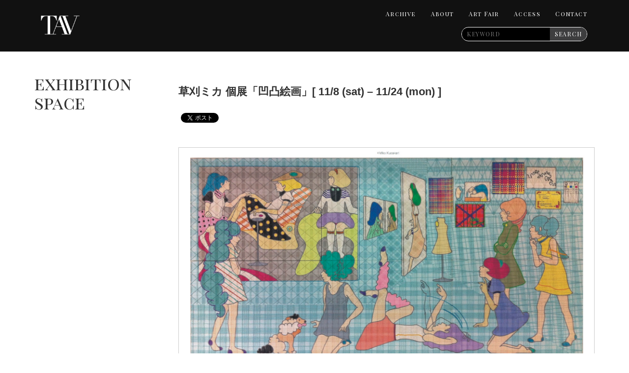

--- FILE ---
content_type: text/html; charset=UTF-8
request_url: http://tavgallery.com/mikakusakari/
body_size: 13377
content:
<!DOCTYPE html PUBLIC "-//W3C//DTD XHTML 1.0 Transitional//EN" "http://www.w3.org/TR/xhtml1/DTD/xhtml1-transitional.dtd">
<html xmlns="http://www.w3.org/1999/xhtml" lang="ja" xml:lang="ja">
<head>
  <title>  草刈ミカ 個展「凹凸絵画」[ 11/8 (sat) – 11/24 (mon) ] | TAV GALLERY</title>
  <meta charset="UTF-8">
  <meta http-equiv="content-language" content="ja">
  <meta http-equiv="X-UA-Compatible" content="IE=edge">
  <meta name="viewport" content="width=device-width, initial-scale=1">
  <link rel="icon" type="image/vnd.microsoft.icon" href="http://tavgallery.com/wp-content/themes/tav/images/favicon.ico">
  <meta name="description" content="TAV GALLERYは、西麻布にある現代美術ギャラリーであり、2014年の開廊以来、未開の表現と、それを生み出す人々のプラットフォームを使命に掲げ、日々生まれる新たな潮流の兆しを積極的に取り上げています。"/>
  <link href="http://tavgallery.com/wp-content/themes/tav/less/style.less?20251124-1328" rel="stylesheet/less" type="text/css">
  <link href="http://tavgallery.com/wp-content/themes/tav/style.css" rel="stylesheet" type="text/css">
  <script type="text/javascript" src="https://code.jquery.com/jquery-1.9.1.min.js"></script>
  <link href='https://fonts.googleapis.com/css?family=Rokkitt:400,700' rel='stylesheet' type='text/css'>
  <link href='https://fonts.googleapis.com/css?family=Playfair+Display+SC:400,700,900' rel='stylesheet' type='text/css'>
  <link href="http://tavgallery.com/wp-content/themes/tav/css/bootstrap.min.css" rel="stylesheet" type="text/css">
  <script src="http://tavgallery.com/wp-content/themes/tav/js/bootstrap.min.js"></script>
  <script src="http://tavgallery.com/wp-content/themes/tav/js/less.js" type="text/javascript"></script>
<!--   <script src="http://tavgallery.com/wp-content/themes/tav/js/pagemotion.js" type="text/javascript"></script> -->
  <script src="http://tavgallery.com/wp-content/themes/tav/js/jquery.bxslider.min.js" type="text/javascript"></script>
  <script>
  $(document).ready(function(){
    $('#slides').bxSlider({
    auto: true,
    pager: true,
    speed: 1000,
    pause: 4000,
    });
  });
  </script>
  <script>
    (function(i,s,o,g,r,a,m){i['GoogleAnalyticsObject']=r;i[r]=i[r]||function(){
    (i[r].q=i[r].q||[]).push(arguments)},i[r].l=1*new Date();a=s.createElement(o),
    m=s.getElementsByTagName(o)[0];a.async=1;a.src=g;m.parentNode.insertBefore(a,m)
    })(window,document,'script','//www.google-analytics.com/analytics.js','ga');

    ga('create', 'UA-75627110-1', 'auto');
    ga('send', 'pageview');

  </script>
  <meta name='robots' content='max-image-preview:large' />
	<style>img:is([sizes="auto" i], [sizes^="auto," i]) { contain-intrinsic-size: 3000px 1500px }</style>
	<link rel="alternate" type="application/rss+xml" title="TAV GALLERY &raquo; 草刈ミカ 個展「凹凸絵画」[ 11/8 (sat) – 11/24 (mon) ] のコメントのフィード" href="http://tavgallery.com/mikakusakari/feed/" />
<script type="text/javascript">
/* <![CDATA[ */
window._wpemojiSettings = {"baseUrl":"https:\/\/s.w.org\/images\/core\/emoji\/16.0.1\/72x72\/","ext":".png","svgUrl":"https:\/\/s.w.org\/images\/core\/emoji\/16.0.1\/svg\/","svgExt":".svg","source":{"concatemoji":"http:\/\/tavgallery.com\/wp-includes\/js\/wp-emoji-release.min.js?ver=6.8.3"}};
/*! This file is auto-generated */
!function(s,n){var o,i,e;function c(e){try{var t={supportTests:e,timestamp:(new Date).valueOf()};sessionStorage.setItem(o,JSON.stringify(t))}catch(e){}}function p(e,t,n){e.clearRect(0,0,e.canvas.width,e.canvas.height),e.fillText(t,0,0);var t=new Uint32Array(e.getImageData(0,0,e.canvas.width,e.canvas.height).data),a=(e.clearRect(0,0,e.canvas.width,e.canvas.height),e.fillText(n,0,0),new Uint32Array(e.getImageData(0,0,e.canvas.width,e.canvas.height).data));return t.every(function(e,t){return e===a[t]})}function u(e,t){e.clearRect(0,0,e.canvas.width,e.canvas.height),e.fillText(t,0,0);for(var n=e.getImageData(16,16,1,1),a=0;a<n.data.length;a++)if(0!==n.data[a])return!1;return!0}function f(e,t,n,a){switch(t){case"flag":return n(e,"\ud83c\udff3\ufe0f\u200d\u26a7\ufe0f","\ud83c\udff3\ufe0f\u200b\u26a7\ufe0f")?!1:!n(e,"\ud83c\udde8\ud83c\uddf6","\ud83c\udde8\u200b\ud83c\uddf6")&&!n(e,"\ud83c\udff4\udb40\udc67\udb40\udc62\udb40\udc65\udb40\udc6e\udb40\udc67\udb40\udc7f","\ud83c\udff4\u200b\udb40\udc67\u200b\udb40\udc62\u200b\udb40\udc65\u200b\udb40\udc6e\u200b\udb40\udc67\u200b\udb40\udc7f");case"emoji":return!a(e,"\ud83e\udedf")}return!1}function g(e,t,n,a){var r="undefined"!=typeof WorkerGlobalScope&&self instanceof WorkerGlobalScope?new OffscreenCanvas(300,150):s.createElement("canvas"),o=r.getContext("2d",{willReadFrequently:!0}),i=(o.textBaseline="top",o.font="600 32px Arial",{});return e.forEach(function(e){i[e]=t(o,e,n,a)}),i}function t(e){var t=s.createElement("script");t.src=e,t.defer=!0,s.head.appendChild(t)}"undefined"!=typeof Promise&&(o="wpEmojiSettingsSupports",i=["flag","emoji"],n.supports={everything:!0,everythingExceptFlag:!0},e=new Promise(function(e){s.addEventListener("DOMContentLoaded",e,{once:!0})}),new Promise(function(t){var n=function(){try{var e=JSON.parse(sessionStorage.getItem(o));if("object"==typeof e&&"number"==typeof e.timestamp&&(new Date).valueOf()<e.timestamp+604800&&"object"==typeof e.supportTests)return e.supportTests}catch(e){}return null}();if(!n){if("undefined"!=typeof Worker&&"undefined"!=typeof OffscreenCanvas&&"undefined"!=typeof URL&&URL.createObjectURL&&"undefined"!=typeof Blob)try{var e="postMessage("+g.toString()+"("+[JSON.stringify(i),f.toString(),p.toString(),u.toString()].join(",")+"));",a=new Blob([e],{type:"text/javascript"}),r=new Worker(URL.createObjectURL(a),{name:"wpTestEmojiSupports"});return void(r.onmessage=function(e){c(n=e.data),r.terminate(),t(n)})}catch(e){}c(n=g(i,f,p,u))}t(n)}).then(function(e){for(var t in e)n.supports[t]=e[t],n.supports.everything=n.supports.everything&&n.supports[t],"flag"!==t&&(n.supports.everythingExceptFlag=n.supports.everythingExceptFlag&&n.supports[t]);n.supports.everythingExceptFlag=n.supports.everythingExceptFlag&&!n.supports.flag,n.DOMReady=!1,n.readyCallback=function(){n.DOMReady=!0}}).then(function(){return e}).then(function(){var e;n.supports.everything||(n.readyCallback(),(e=n.source||{}).concatemoji?t(e.concatemoji):e.wpemoji&&e.twemoji&&(t(e.twemoji),t(e.wpemoji)))}))}((window,document),window._wpemojiSettings);
/* ]]> */
</script>
<style id='wp-emoji-styles-inline-css' type='text/css'>

	img.wp-smiley, img.emoji {
		display: inline !important;
		border: none !important;
		box-shadow: none !important;
		height: 1em !important;
		width: 1em !important;
		margin: 0 0.07em !important;
		vertical-align: -0.1em !important;
		background: none !important;
		padding: 0 !important;
	}
</style>
<link rel='stylesheet' id='wp-block-library-css' href='http://tavgallery.com/wp-includes/css/dist/block-library/style.min.css?ver=6.8.3' type='text/css' media='all' />
<style id='classic-theme-styles-inline-css' type='text/css'>
/*! This file is auto-generated */
.wp-block-button__link{color:#fff;background-color:#32373c;border-radius:9999px;box-shadow:none;text-decoration:none;padding:calc(.667em + 2px) calc(1.333em + 2px);font-size:1.125em}.wp-block-file__button{background:#32373c;color:#fff;text-decoration:none}
</style>
<style id='global-styles-inline-css' type='text/css'>
:root{--wp--preset--aspect-ratio--square: 1;--wp--preset--aspect-ratio--4-3: 4/3;--wp--preset--aspect-ratio--3-4: 3/4;--wp--preset--aspect-ratio--3-2: 3/2;--wp--preset--aspect-ratio--2-3: 2/3;--wp--preset--aspect-ratio--16-9: 16/9;--wp--preset--aspect-ratio--9-16: 9/16;--wp--preset--color--black: #000000;--wp--preset--color--cyan-bluish-gray: #abb8c3;--wp--preset--color--white: #ffffff;--wp--preset--color--pale-pink: #f78da7;--wp--preset--color--vivid-red: #cf2e2e;--wp--preset--color--luminous-vivid-orange: #ff6900;--wp--preset--color--luminous-vivid-amber: #fcb900;--wp--preset--color--light-green-cyan: #7bdcb5;--wp--preset--color--vivid-green-cyan: #00d084;--wp--preset--color--pale-cyan-blue: #8ed1fc;--wp--preset--color--vivid-cyan-blue: #0693e3;--wp--preset--color--vivid-purple: #9b51e0;--wp--preset--gradient--vivid-cyan-blue-to-vivid-purple: linear-gradient(135deg,rgba(6,147,227,1) 0%,rgb(155,81,224) 100%);--wp--preset--gradient--light-green-cyan-to-vivid-green-cyan: linear-gradient(135deg,rgb(122,220,180) 0%,rgb(0,208,130) 100%);--wp--preset--gradient--luminous-vivid-amber-to-luminous-vivid-orange: linear-gradient(135deg,rgba(252,185,0,1) 0%,rgba(255,105,0,1) 100%);--wp--preset--gradient--luminous-vivid-orange-to-vivid-red: linear-gradient(135deg,rgba(255,105,0,1) 0%,rgb(207,46,46) 100%);--wp--preset--gradient--very-light-gray-to-cyan-bluish-gray: linear-gradient(135deg,rgb(238,238,238) 0%,rgb(169,184,195) 100%);--wp--preset--gradient--cool-to-warm-spectrum: linear-gradient(135deg,rgb(74,234,220) 0%,rgb(151,120,209) 20%,rgb(207,42,186) 40%,rgb(238,44,130) 60%,rgb(251,105,98) 80%,rgb(254,248,76) 100%);--wp--preset--gradient--blush-light-purple: linear-gradient(135deg,rgb(255,206,236) 0%,rgb(152,150,240) 100%);--wp--preset--gradient--blush-bordeaux: linear-gradient(135deg,rgb(254,205,165) 0%,rgb(254,45,45) 50%,rgb(107,0,62) 100%);--wp--preset--gradient--luminous-dusk: linear-gradient(135deg,rgb(255,203,112) 0%,rgb(199,81,192) 50%,rgb(65,88,208) 100%);--wp--preset--gradient--pale-ocean: linear-gradient(135deg,rgb(255,245,203) 0%,rgb(182,227,212) 50%,rgb(51,167,181) 100%);--wp--preset--gradient--electric-grass: linear-gradient(135deg,rgb(202,248,128) 0%,rgb(113,206,126) 100%);--wp--preset--gradient--midnight: linear-gradient(135deg,rgb(2,3,129) 0%,rgb(40,116,252) 100%);--wp--preset--font-size--small: 13px;--wp--preset--font-size--medium: 20px;--wp--preset--font-size--large: 36px;--wp--preset--font-size--x-large: 42px;--wp--preset--spacing--20: 0.44rem;--wp--preset--spacing--30: 0.67rem;--wp--preset--spacing--40: 1rem;--wp--preset--spacing--50: 1.5rem;--wp--preset--spacing--60: 2.25rem;--wp--preset--spacing--70: 3.38rem;--wp--preset--spacing--80: 5.06rem;--wp--preset--shadow--natural: 6px 6px 9px rgba(0, 0, 0, 0.2);--wp--preset--shadow--deep: 12px 12px 50px rgba(0, 0, 0, 0.4);--wp--preset--shadow--sharp: 6px 6px 0px rgba(0, 0, 0, 0.2);--wp--preset--shadow--outlined: 6px 6px 0px -3px rgba(255, 255, 255, 1), 6px 6px rgba(0, 0, 0, 1);--wp--preset--shadow--crisp: 6px 6px 0px rgba(0, 0, 0, 1);}:where(.is-layout-flex){gap: 0.5em;}:where(.is-layout-grid){gap: 0.5em;}body .is-layout-flex{display: flex;}.is-layout-flex{flex-wrap: wrap;align-items: center;}.is-layout-flex > :is(*, div){margin: 0;}body .is-layout-grid{display: grid;}.is-layout-grid > :is(*, div){margin: 0;}:where(.wp-block-columns.is-layout-flex){gap: 2em;}:where(.wp-block-columns.is-layout-grid){gap: 2em;}:where(.wp-block-post-template.is-layout-flex){gap: 1.25em;}:where(.wp-block-post-template.is-layout-grid){gap: 1.25em;}.has-black-color{color: var(--wp--preset--color--black) !important;}.has-cyan-bluish-gray-color{color: var(--wp--preset--color--cyan-bluish-gray) !important;}.has-white-color{color: var(--wp--preset--color--white) !important;}.has-pale-pink-color{color: var(--wp--preset--color--pale-pink) !important;}.has-vivid-red-color{color: var(--wp--preset--color--vivid-red) !important;}.has-luminous-vivid-orange-color{color: var(--wp--preset--color--luminous-vivid-orange) !important;}.has-luminous-vivid-amber-color{color: var(--wp--preset--color--luminous-vivid-amber) !important;}.has-light-green-cyan-color{color: var(--wp--preset--color--light-green-cyan) !important;}.has-vivid-green-cyan-color{color: var(--wp--preset--color--vivid-green-cyan) !important;}.has-pale-cyan-blue-color{color: var(--wp--preset--color--pale-cyan-blue) !important;}.has-vivid-cyan-blue-color{color: var(--wp--preset--color--vivid-cyan-blue) !important;}.has-vivid-purple-color{color: var(--wp--preset--color--vivid-purple) !important;}.has-black-background-color{background-color: var(--wp--preset--color--black) !important;}.has-cyan-bluish-gray-background-color{background-color: var(--wp--preset--color--cyan-bluish-gray) !important;}.has-white-background-color{background-color: var(--wp--preset--color--white) !important;}.has-pale-pink-background-color{background-color: var(--wp--preset--color--pale-pink) !important;}.has-vivid-red-background-color{background-color: var(--wp--preset--color--vivid-red) !important;}.has-luminous-vivid-orange-background-color{background-color: var(--wp--preset--color--luminous-vivid-orange) !important;}.has-luminous-vivid-amber-background-color{background-color: var(--wp--preset--color--luminous-vivid-amber) !important;}.has-light-green-cyan-background-color{background-color: var(--wp--preset--color--light-green-cyan) !important;}.has-vivid-green-cyan-background-color{background-color: var(--wp--preset--color--vivid-green-cyan) !important;}.has-pale-cyan-blue-background-color{background-color: var(--wp--preset--color--pale-cyan-blue) !important;}.has-vivid-cyan-blue-background-color{background-color: var(--wp--preset--color--vivid-cyan-blue) !important;}.has-vivid-purple-background-color{background-color: var(--wp--preset--color--vivid-purple) !important;}.has-black-border-color{border-color: var(--wp--preset--color--black) !important;}.has-cyan-bluish-gray-border-color{border-color: var(--wp--preset--color--cyan-bluish-gray) !important;}.has-white-border-color{border-color: var(--wp--preset--color--white) !important;}.has-pale-pink-border-color{border-color: var(--wp--preset--color--pale-pink) !important;}.has-vivid-red-border-color{border-color: var(--wp--preset--color--vivid-red) !important;}.has-luminous-vivid-orange-border-color{border-color: var(--wp--preset--color--luminous-vivid-orange) !important;}.has-luminous-vivid-amber-border-color{border-color: var(--wp--preset--color--luminous-vivid-amber) !important;}.has-light-green-cyan-border-color{border-color: var(--wp--preset--color--light-green-cyan) !important;}.has-vivid-green-cyan-border-color{border-color: var(--wp--preset--color--vivid-green-cyan) !important;}.has-pale-cyan-blue-border-color{border-color: var(--wp--preset--color--pale-cyan-blue) !important;}.has-vivid-cyan-blue-border-color{border-color: var(--wp--preset--color--vivid-cyan-blue) !important;}.has-vivid-purple-border-color{border-color: var(--wp--preset--color--vivid-purple) !important;}.has-vivid-cyan-blue-to-vivid-purple-gradient-background{background: var(--wp--preset--gradient--vivid-cyan-blue-to-vivid-purple) !important;}.has-light-green-cyan-to-vivid-green-cyan-gradient-background{background: var(--wp--preset--gradient--light-green-cyan-to-vivid-green-cyan) !important;}.has-luminous-vivid-amber-to-luminous-vivid-orange-gradient-background{background: var(--wp--preset--gradient--luminous-vivid-amber-to-luminous-vivid-orange) !important;}.has-luminous-vivid-orange-to-vivid-red-gradient-background{background: var(--wp--preset--gradient--luminous-vivid-orange-to-vivid-red) !important;}.has-very-light-gray-to-cyan-bluish-gray-gradient-background{background: var(--wp--preset--gradient--very-light-gray-to-cyan-bluish-gray) !important;}.has-cool-to-warm-spectrum-gradient-background{background: var(--wp--preset--gradient--cool-to-warm-spectrum) !important;}.has-blush-light-purple-gradient-background{background: var(--wp--preset--gradient--blush-light-purple) !important;}.has-blush-bordeaux-gradient-background{background: var(--wp--preset--gradient--blush-bordeaux) !important;}.has-luminous-dusk-gradient-background{background: var(--wp--preset--gradient--luminous-dusk) !important;}.has-pale-ocean-gradient-background{background: var(--wp--preset--gradient--pale-ocean) !important;}.has-electric-grass-gradient-background{background: var(--wp--preset--gradient--electric-grass) !important;}.has-midnight-gradient-background{background: var(--wp--preset--gradient--midnight) !important;}.has-small-font-size{font-size: var(--wp--preset--font-size--small) !important;}.has-medium-font-size{font-size: var(--wp--preset--font-size--medium) !important;}.has-large-font-size{font-size: var(--wp--preset--font-size--large) !important;}.has-x-large-font-size{font-size: var(--wp--preset--font-size--x-large) !important;}
:where(.wp-block-post-template.is-layout-flex){gap: 1.25em;}:where(.wp-block-post-template.is-layout-grid){gap: 1.25em;}
:where(.wp-block-columns.is-layout-flex){gap: 2em;}:where(.wp-block-columns.is-layout-grid){gap: 2em;}
:root :where(.wp-block-pullquote){font-size: 1.5em;line-height: 1.6;}
</style>
<link rel='stylesheet' id='contact-form-7-css' href='http://tavgallery.com/wp-content/plugins/contact-form-7/includes/css/styles.css?ver=5.7.5.1' type='text/css' media='all' />
<link rel="https://api.w.org/" href="http://tavgallery.com/wp-json/" /><link rel="alternate" title="JSON" type="application/json" href="http://tavgallery.com/wp-json/wp/v2/posts/527" /><link rel="EditURI" type="application/rsd+xml" title="RSD" href="https://tavgallery.com/xmlrpc.php?rsd" />
<meta name="generator" content="WordPress 6.8.3" />
<link rel="canonical" href="http://tavgallery.com/mikakusakari/" />
<link rel='shortlink' href='http://tavgallery.com/?p=527' />
<link rel="alternate" title="oEmbed (JSON)" type="application/json+oembed" href="http://tavgallery.com/wp-json/oembed/1.0/embed?url=http%3A%2F%2Ftavgallery.com%2Fmikakusakari%2F" />
<link rel="alternate" title="oEmbed (XML)" type="text/xml+oembed" href="http://tavgallery.com/wp-json/oembed/1.0/embed?url=http%3A%2F%2Ftavgallery.com%2Fmikakusakari%2F&#038;format=xml" />

<!-- BEGIN: WP Social Bookmarking Light HEAD --><script>
    (function (d, s, id) {
        var js, fjs = d.getElementsByTagName(s)[0];
        if (d.getElementById(id)) return;
        js = d.createElement(s);
        js.id = id;
        js.src = "//connect.facebook.net/ja_JP/sdk.js#xfbml=1&version=v2.7";
        fjs.parentNode.insertBefore(js, fjs);
    }(document, 'script', 'facebook-jssdk'));
</script>
<style type="text/css">.wp_social_bookmarking_light{
    border: 0 !important;
    padding: 10px 0 20px 0 !important;
    margin: 0 !important;
}
.wp_social_bookmarking_light div{
    float: left !important;
    border: 0 !important;
    padding: 0 !important;
    margin: 0 5px 0px 0 !important;
    min-height: 30px !important;
    line-height: 18px !important;
    text-indent: 0 !important;
}
.wp_social_bookmarking_light img{
    border: 0 !important;
    padding: 0;
    margin: 0;
    vertical-align: top !important;
}
.wp_social_bookmarking_light_clear{
    clear: both !important;
}
#fb-root{
    display: none;
}
.wsbl_twitter{
    width: 100px;
}
.wsbl_facebook_like iframe{
    max-width: none !important;
}
</style>
<!-- END: WP Social Bookmarking Light HEAD -->
</head>
<body class="wp-singular post-template-default single single-post postid-527 single-format-standard wp-theme-tav">
  <div id="header" class="navbar navbar-default navbar-fixed-top" role="navigation">
    <div class="container">
      <div class="navbar-header">

        <button type="button" class="navbar-toggle" data-toggle="collapse" data-target="#bs-example-navbar-collapse-1">
          <span class="sr-only">Toggle navigation</span>
          <span class="icon-bar"></span>
          <span class="icon-bar"></span>
          <span class="icon-bar"></span>
        </button>
        <div class="sp spsearch_form"><form id="form" class="search_form changeFont" action="https://tavgallery.com/" method="get">
    <input id="s-box" name="s" type="text" placeholder="KEYWORD"/>
    <button type="submit" id="s-btn-area"><div id="s-btn">SEARCH</div></button>
</form>
</div>

        <a href="http://tavgallery.com" class="navbar-brand"><img class="logo" src="http://tavgallery.com/wp-content/themes/tav/images/main_logo_new.png" alt="TAV GALLERY" /></a>
      </div>
      <div class="collapse navbar-collapse" id="bs-example-navbar-collapse-1">
        <div class="navbar-right">
        <ul class="nav navbar-nav rokkitt">
<!--
          <li class="dropdown">
            <a href="#" class="dropdown-toggle" data-toggle="dropdown">Gallery <b class="caret"></b></a>
            <ul class="dropdown-menu">
              <li><a href="http://tavgallery.com/lab">Lab</a></li>
              <li><a href="http://tavgallery.com/exhibition">展示情報</a></li>
            </ul>
            </li>
-->
<!--
          <li><a href="http://tavgallery.com/about">About TAV</a></li>
          <li><a href="http://tavgallery.com/lab">Lab</a></li>
          <li><a href="http://tavgallery.com/exhibition">Exhibition</a></li>
            <li><a href="http://tavgallery.com/artist">Artist</a></li>
            <li><a href="http://tavgallery.com/rental">Rental</a></li>
            <li><a href="http://tavgallery.com/access">Access</a></li>
            <li><a href="http://tavgallery.com/contact">Contact</a></li>
-->
<!--             <li><a href="http://tavgallery.com/books">Books</a></li> -->
          <li class="page_item page-item-3961"><a href="http://tavgallery.com/archive/">Archive</a></li>
<li class="page_item page-item-5"><a href="http://tavgallery.com/about/">About</a></li>
<li class="page_item page-item-3052"><a href="http://tavgallery.com/fair/">Art Fair</a></li>
<li class="page_item page-item-23"><a href="http://tavgallery.com/access/">Access</a></li>
<li class="page_item page-item-11"><a href="http://tavgallery.com/contact/">Contact</a></li>

        </ul>
        <div class="pc"><form id="form" class="search_form changeFont" action="https://tavgallery.com/" method="get">
    <input id="s-box" name="s" type="text" placeholder="KEYWORD"/>
    <button type="submit" id="s-btn-area"><div id="s-btn">SEARCH</div></button>
</form>
</div>
      </div>
      </div>
    </div>
  </div><!-- header -->
    <div id="content">
    <div class="container">
<div class="row">
	<div class="col-sm-3 hidden-xs side">
		<h2 class="title rokkitt singleSub">
		exhibition space		</h2>
	</div>
	<div class="col-sm-9 col-xs-12 main">
				<h1 class="first singleTitle">草刈ミカ 個展「凹凸絵画」[ 11/8 (sat) – 11/24 (mon) ]</h1>
		<div class="article">
			<div class='wp_social_bookmarking_light'>        <div class="wsbl_facebook_like"><div id="fb-root"></div><fb:like href="http://tavgallery.com/mikakusakari/" layout="button_count" action="like" width="100" share="false" show_faces="false" ></fb:like></div>        <div class="wsbl_twitter"><a href="https://twitter.com/share" class="twitter-share-button" data-url="http://tavgallery.com/mikakusakari/" data-text="草刈ミカ 個展「凹凸絵画」[ 11/8 (sat) – 11/24 (mon) ]" data-via="tavgallery" data-lang="ja">Tweet</a></div></div>
<br class='wp_social_bookmarking_light_clear' />
<p>&nbsp;</p>
<p style="text-align: center;"><a href="http://tavgallery.com/wp-content/uploads/2014/10/2fb0f50917d89a9ccdf4f8ff6f28ed88.jpg"><img fetchpriority="high" decoding="async" class="alignnone size-full wp-image-571" src="http://tavgallery.com/wp-content/uploads/2014/10/2fb0f50917d89a9ccdf4f8ff6f28ed88.jpg" alt="tav-32－2" width="1753" height="1240" srcset="https://tavgallery.com/wp-content/uploads/2014/10/2fb0f50917d89a9ccdf4f8ff6f28ed88.jpg 1753w, https://tavgallery.com/wp-content/uploads/2014/10/2fb0f50917d89a9ccdf4f8ff6f28ed88-300x212.jpg 300w, https://tavgallery.com/wp-content/uploads/2014/10/2fb0f50917d89a9ccdf4f8ff6f28ed88-1024x724.jpg 1024w" sizes="(max-width: 1753px) 100vw, 1753px" /></a> <a href="http://tavgallery.com/wp-content/uploads/2014/10/44-pdf-201406280003.jpg"><img decoding="async" class="alignnone size-full wp-image-575" src="http://tavgallery.com/wp-content/uploads/2014/10/44-pdf-201406280003.jpg" alt="44-pdf-201406280003" width="1754" height="1239" srcset="https://tavgallery.com/wp-content/uploads/2014/10/44-pdf-201406280003.jpg 1754w, https://tavgallery.com/wp-content/uploads/2014/10/44-pdf-201406280003-300x211.jpg 300w, https://tavgallery.com/wp-content/uploads/2014/10/44-pdf-201406280003-1024x723.jpg 1024w" sizes="(max-width: 1754px) 100vw, 1754px" /></a></p>
<p>&nbsp;</p>
<p>アンチ・フラット派。セカイ系を謳うアーティスト・草刈ミカ個展「凹凸絵画」を、11月8日 (土) から11月24日 (月) まで開催します。</p>
<p>&nbsp;</p>
<p>草刈ミカはこれまでに、「複製絵画」「アニメーション絵画」「画中画」「恍惚点描画」「凹凸絵画」という5つの作品をシリーズ的に展開し発表してきました。</p>
<p>本展は、「凹凸絵画」の第2弾目となる展示で、「凹凸絵画」は、直接チューブから出した様な凹凸の絵具の線と線が交差し、交差を重ねた線のー本一本は物質的には交わらず、隣同士との様々な距離を保ちながら、 個々の色や形を尊重し合って自立します。現時点では、その太さは、一番細いもので1mm、一番太いもので15mmのものがあります。</p>
<p>「凹凸絵画」は観る角度や距離により、表情が変わる面白さがあり、 鑑賞者は、遠くから観た時と近くに寄って観た時の、その違いの有り様に驚く事でしょう。たまに訪れる絵具のわがままなイタズラが愛しい。 一本の線の色の違いや、太さ、順序の違い、ズレ、によって、シンメトリーは一気に姿を変える。絵具というアナログな物質を、極限に近いコントロールによって手懐ける。 やがて、画面には整然とした冷静な品格が宿ります。</p>
<p>&nbsp;</p>
<p>本展は、Exhibition Space と Lab Space の二部屋を使用しての展示になっており、Exhibition Space には、「凹凸絵画」の新作である 1820×3500mm の大型作品などを展示します。</p>
<p>また、11月16日には、Lab Space にて、バカCGや方法主義でも知られる美術家の中ザワヒデキ氏をお呼びし、アーティスト同士の対談「絵具のマインドコントロール」を行います。</p>
<p>今後も新たな取り組みを視野に入れ展開していくという草刈ミカ、まずは本展で発表される新作に注目ください。</p>
<p>&nbsp;</p>
<p>&nbsp;</p>
<p style="text-align: right;">TAV GALLERY STAFF</p>
<p>&nbsp;</p>
<p>&nbsp;</p>
<pre style="text-align: center;"><strong>作家プロフィール</strong></pre>
<p>&nbsp;</p>
<p><strong>草刈ミカ</strong></p>
<p>1976　神奈川県生まれ<br />
1995　神奈川県立弥栄東高等学校美術科卒業<br />
1999　東京造形大学造形学部美術学科絵画専攻卒業</p>
<p>&nbsp;</p>
<p>[主な個展]</p>
<p>2010　「凹凸絵画」　トーキョーワンダーサイト本郷、東京<br />
2003　「マッチ売りの商事」　Shop33、吉祥寺～渋谷　東京<br />
2001　「問×」　23ギャラリー、東京</p>
<p>[主なグループ展]</p>
<p>2010　『3331アンデパンダン』　アーツ千代田3331、東京<br />
2008　『沖縄アートフェスティバル』　浦添市美術館、沖縄<br />
2008　『トーキョーワンダーウォール2008』　東京都現代美術館、東京<br />
2007　『シンジュク アート インフィニティVol.3』　新宿丸井、東京<br />
2006　『JEANS FACTORY ART AWARD 2006』　高知市文化プラザ、高知<br />
2004　『シェル美術賞2004』　代官山ヒルサイドフォーラムF棟、東京<br />
2003　『ARTISTS BY ARTISTS』　六本木ヒルズ森タワー53F、東京</p>
<p>&nbsp;</p>
<p>WEB : <a href="http://www.mika-kusakari.com/">http://www.mika-kusakari.com/</a></p>
<p>&nbsp;</p>
<p>&nbsp;</p>
<pre style="text-align: center;"><strong>開催概要</strong></pre>
<p>&nbsp;</p>
<p>名称 : 草刈ミカ 個展「凹凸絵画」<br />
会期：2014年11月8 (土) – 11月24日 (月)<br />
会場 : TAV GALLERY (東京都杉並区阿佐谷北1-31-2) [03-3330-6881]<br />
時間：11:00 &#8211; 20:00<br />
休廊：木曜日</p>
<p>OPENING PARTY :  2014年11月8日 (土) 17:00 &#8211; 19:00</p>
<p>&nbsp;</p>
<p>&nbsp;</p>
<pre style="text-align: center;"><strong>関連企画</strong></pre>
<p>&nbsp;</p>
<p>□ 11月16 (日) 17:00 &#8211; 19:00</p>
<p><strong>草刈ミカ × 中ザワヒデキ 対談「絵の具のマインドコントロール」</strong></p>
<p>※ 参加費 1,000円 ワンドリンク込み</p>
<p>&nbsp;</p>
<p><strong>中ザワヒデキ（なかざわ・ひでき）</strong></p>
<p>美術家。1963年新潟生まれ。千葉大学医学部在学中の1983年よりアーティスト活動開始 (第一期:アクリル画) 。卒業後眼科医となるも1990年、絵筆をコンピューターのマウスに持ち替えイラストレーターに転身 (第二期:バカＣＧ) 。1997年、CGの画素を文字等の記号に置き換え純粋美術家に転身 (第三期:方法絵画) 。2006年、方法主義では禁じていた色彩を再び使用 (第四期:本格絵画、新・方法、第四表現主義) 。宣言「方法主義宣言」「新・方法主義宣言」。特許「三次元グラフィックス編集装置」「造形装置および方法」。著書「近代美術史テキスト」「西洋画人列伝」「現代美術史日本篇」。CD「中ザワヒデキ音楽作品集」。</p>
<p>&nbsp;</p>
<p>&nbsp;</p>
<div dir="ltr" style="text-align: left;">
<pre style="text-align: center;"><strong>本展に向けて</strong></pre>
</div>
<p>&nbsp;</p>
<p>&nbsp;</p>
<div dir="ltr" style="text-align: left;">
<p>私は、アンチ・フラット派。セカイ系を謳う。 「凹凸絵画」</p>
<p>凹凸絵画は観る角度や距離により、表情が変わる面白さがある。 鑑賞者は、遠くから観た時と近くに寄って観た時の、その違いの有り様に驚く事だろう。<br />
直接チューブから出した様な凹凸の絵具の線と線の交差は、画面にリズムを生み出す。 現時点では、その太さは、一番細いもので1ミリ、一番太いもので15ミリのものがある。 交差を重ねた線のー本一本は物質的には交わらず、隣同士との様々な距離を保ちながら、 個々の色や形を尊重し合って自立する。<br />
高ぶった感情と呼吸を整え、絵の具のマインドコントロールに挑む。</p>
<p>絵具というアナログな物質を、極限に近いコントロールによって手懐ける。 やがて、画面には整然とした冷静な品格が宿る。<br />
たまに訪れる絵具のわがままなイタズラが愛しい。 一本の線の色の違いや、太さ、順序の違い、ズレ、によって、シンメトリーは一気に姿を変える。</p>
<p><strong>グリッチ。</strong></p>
<p>制作途中の束の間の、その訪れは画面にユーモアを醸し出す。 たとえ高性能なデジタルマシーンであっても、集中力を最大限に発揮している人間による作業であっても、グリッチは発生する。 凹凸絵画は、超アナログの手法によるものだ。 従って普通それをケアレスミスと言うのかもしれないが、私はそれをグリッチと呼んでいるのだ。<br />
モチーフには、「鏡」や、日本画特有の単純で洗練された線や面で構成された「画中画」、 優雅な曲線によって描かれた「サイン」などがある。<br />
鏡。 それは現実のコピーアンドペースト。現実のトリミングとカット。拡大と縮小。</p>
<p><strong>サイン。</strong></p>
<p>難読症の私にとって、文字というのは、「書く」のではなく「描く」、「読む」のではなく「観る」という認識がある。 それは、書画ならぬ描画であり、一つの具象的モチーフとして捉えている。 書を嗜んでいた幼い頃その事に気付き、今となっては絵画の具象的モチーフへと変化した。</p>
<p><strong>画中画。</strong></p>
<p>自身の過去作品を、違うキャンバスに再び出現させるという私の画中画には、 自身の作品のみならず、尊敬する作家の作品も登場する。</p>
<p><strong>凹凸絵画。</strong></p>
<p>それは、ドローイングとペインティングとモデリングの、アクロバティックな同居を鑑賞者の眼前に突きつける。</p>
</div>
<p>&nbsp;</p>
<p>&nbsp;</p>
<div dir="ltr" style="text-align: left;">
<p style="text-align: right;">草刈ミカ</p>
</div>
<p>&nbsp;</p>
<p>&nbsp;</p>
<div dir="ltr" style="text-align: left;">
<hr />
</div>
<p>&nbsp;</p>
<div dir="ltr" style="text-align: left;">
<div title="Page 3">
<div>
<div>
<p>&nbsp;</p>
<p><span style="font-size: 10pt; font-family: 'HiraKakuPro';">I am anti-flat, and a megalomaniac existentialist. “UNEVEN PAINTING” </span></p>
<p><span style="font-size: 10pt; font-family: 'HiraKakuPro';">Uneven Painting changes its expression in different angles and distances.<br />
The viewer will be surprised how much it varies when seen in a distance then in closer inspection. </span></p>
<p><span style="font-size: 10pt; font-family: 'HiraKakuPro';">Uneven crossing lines of paints look as though pressed directly from paint tubes,<br />
with diverse thickness from 1mm to 15mm, generating rhythms on the canvas.<br />
Each of crossing lines is not materially mixed with others, maintaining various distances from its<br />
neighboring lines, independent of one another with respect tounique colors and forms of its own and others. </span></p>
<p><span style="font-size: 10pt; font-family: 'HiraKakuPro';">Settling down my breath and excitement, I embark on “mind-control of paints.”<br />
I practice almost extreme control over paints in order to tame their analog materiality. It endows the canvas with calm and ordered elegance. </span></p>
<p><span style="font-size: 10pt; font-family: 'HiraKakuPro';">I cherish occasional mischief of selfish paints.<br />
Executed in a different color, thickness and layering-order, with inevitable tremors, each line contributes to drastic alteration of the nature of symmetries. </span></p>
<p><span style="font-size: 10pt; font-family: 'HiraKakuPro';"><strong>Glitch &#8211;</strong><br />
Even a highly advanced digital machine or a human work in the highest concentration cannot avoid glitches. Uneven painting is a product of thoroughly analogue techniques.<br />
Some people may call it “careless mistake,” but I dare call it “glitch.”<br />
Glitches occur occasionally to bring a sense of somewhat humor to the canvas.<br />
My representative works include some specific motifs such as “mirror,”<br />
“picture-in-picture” composed of efficient lines and planes unique to Japanese painting,<br />
or my own “signature” rendered in elegant curves. </span></p>
<p><span style="font-size: 10pt; font-family: 'HiraKakuPro';"><strong>Mirror &#8211;</strong><br />
The mirror is copy-and-paste, trimming-and-cutting, and zooming-in/out of reality. </span></p>
<p><span style="font-size: 10pt; font-family: 'HiraKakuPro';"><strong>Signature &#8211;</strong><br />
My dyslexia makes me look letters as something to be “drawn,” not “written.” Letters appear as figures since I started calligraphy in my childhood,<br />
which have now developed to figurative motifs for my painting. </span></p>
<p><span style="font-size: 10pt; font-family: 'HiraKakuPro';"><strong>Painting-in-Painting &#8211;</strong><br />
My previous works sometimes appear on different canvases as picture-in-pictures.<br />
I also include images by the only artist I respect, whose work is still in further progression. </span></p>
<p><span style="font-size: 10pt; font-family: 'HiraKakuPro';"><strong>Uneven Painting &#8211;</strong><br />
Uneven Painting is thrust before the eyes of the viewer as acrobatic coexistence of drawing, painting and modeling. </span></p>
<p>&nbsp;</p>
<p>&nbsp;</p>
<p style="text-align: right;"><span style="font-size: 10pt; font-family: 'HiraKakuPro';">Mika Kusakari</span></p>
<p>&nbsp;</p>
<p>&nbsp;</p>
</div>
</div>
</div>
</div>
		</div>
			</div>
</div>
		</div><!-- container -->
	</div><!-- content -->
	<div id="footer">
		<div class="container">
			<div class="col-xs-12 copyright rokkitt">&copy; 2014-2025 TAV Gallery <span>All Rights Reserved.</span></div>
		<!--
	<div class="col-xs-12 social clearfix"><div class='wp_social_bookmarking_light'>        <div class="wsbl_facebook_like"><div id="fb-root"></div><fb:like href="" layout="button_count" action="like" width="100" share="false" show_faces="false" ></fb:like></div>        <div class="wsbl_twitter"><a href="https://twitter.com/share" class="twitter-share-button" data-url="" data-text="" data-via="tavgallery" data-lang="ja">Tweet</a></div></div>
<br class='wp_social_bookmarking_light_clear' />
</div>
-->
		</div>
	</div><!-- footer -->
	<script type="speculationrules">
{"prefetch":[{"source":"document","where":{"and":[{"href_matches":"\/*"},{"not":{"href_matches":["\/wp-*.php","\/wp-admin\/*","\/wp-content\/uploads\/*","\/wp-content\/*","\/wp-content\/plugins\/*","\/wp-content\/themes\/tav\/*","\/*\\?(.+)"]}},{"not":{"selector_matches":"a[rel~=\"nofollow\"]"}},{"not":{"selector_matches":".no-prefetch, .no-prefetch a"}}]},"eagerness":"conservative"}]}
</script>

<!-- BEGIN: WP Social Bookmarking Light FOOTER -->    <script>!function(d,s,id){var js,fjs=d.getElementsByTagName(s)[0],p=/^http:/.test(d.location)?'http':'https';if(!d.getElementById(id)){js=d.createElement(s);js.id=id;js.src=p+'://platform.twitter.com/widgets.js';fjs.parentNode.insertBefore(js,fjs);}}(document, 'script', 'twitter-wjs');</script><!-- END: WP Social Bookmarking Light FOOTER -->
<script type="text/javascript" src="http://tavgallery.com/wp-content/plugins/contact-form-7/includes/swv/js/index.js?ver=5.7.5.1" id="swv-js"></script>
<script type="text/javascript" id="contact-form-7-js-extra">
/* <![CDATA[ */
var wpcf7 = {"api":{"root":"http:\/\/tavgallery.com\/wp-json\/","namespace":"contact-form-7\/v1"}};
/* ]]> */
</script>
<script type="text/javascript" src="http://tavgallery.com/wp-content/plugins/contact-form-7/includes/js/index.js?ver=5.7.5.1" id="contact-form-7-js"></script>
</body>
</html>

--- FILE ---
content_type: text/css
request_url: http://tavgallery.com/wp-content/themes/tav/style.css
body_size: 30
content:
.wp-video{
  margin:0 auto;
}


--- FILE ---
content_type: text/plain
request_url: http://tavgallery.com/wp-content/themes/tav/less/style.less?20251124-1328
body_size: 5612
content:
@charset "utf-8";
/* reset CSS */
html, body, div, span, applet, object, iframe,
h1, h2, h3, h4, h5, h6, p, blockquote, pre,
a, abbr, acronym, address, big, cite, code,
del, dfn, em, font, img, ins, kbd, q, s, samp,
small, strike, strong, sub,  tt, var,
b, u, i, center,
dl, dt, dd, ol, ul, li,
fieldset, form, label, legend,
table, caption, tbody, tfoot, thead, tr, th, td hr {
  background: transparent;
  border: 0;
  margin: 0;
  padding: 0;
  vertical-align: baseline;
  }
body {
  font-family:"Hiragino Kaku Gothic W3", "Hiragino Kaku Gothic Pro","Helvetica Neue",Helvetica,Arial,"ãƒ¡ã‚¤ãƒªã‚ª",  Meiryo, Osaka, "ï¼­ï¼³ ï¼°ã‚´ã‚·ãƒƒã‚¯", "MS PGothic", sans-serif!important;
  padding-top: 150px;
  @media (max-width: 767px) {
    padding-top: 100px;
  }
  }
html {
  overflow-y:scroll;
  }
h1, h2, h3, h4, h5, h6 {
  clear: both;
  }
th {
  font-weight:normal;
  text-align:left;
  }
ol, ul {
  list-style: none;
  }
/* tables still need 'cellspacing="0"' in the markup */
table {
  border-collapse: collapse;
  border-spacing: 0;
  }
img {
  vertical-align: bottom;
  }
a img {
  border: none;
  }
a {
  outline:none;
  text-decoration:none;
  color:#000;
  }
a:hover {
  color:#ec8eac;
  }
a,
a:link,
a:visited,
a:active,
a:hover { /* FireFox ãƒªãƒ³ã‚¯é¸æŠžæ™‚ã®ç‚¹ç·šã‚’æ¶ˆã™ */
  overflow: hidden;
  outline: none;
}
/* effect : mouse on image */
a:hover img {
  opacity:0.9;
  filter: alpha(opacity=90);
  -ms-filter: "alpha( opacity=90 )";
}

/* CLEARFIX */
.cf:after {
  content: ".";
  display: block;
  clear: both;
  height: 0;
  visibility: hidden;
  }
.cf {min-height: 1px;}
* html .cf {height: 1px;}

/*main code below*/

@black:#111;
@blue:#3498db;
@glay:#aaa;
@green:#1abc9c;


::selection {
    background:@green;
    }
::-moz-selection {
    background:@green;
}

.transition(@speed: 0.3s){
  -webkit-transition: all @speed;
  -moz-transition: all @speed;
  transition: all @speed;
}

h1,h2{
  margin: 0 0 21px 0!important;
}
.rokkitt,.changeFont{
  font-family: 'Playfair Display SC'!important;
  letter-spacing: 0.1em;
}
h1{
  letter-spacing: 0!important;
}
h2,.singleTitle{
  font-weight: bold!important;
  font-size: 1.6em!important;
  margin: 55px 0 21px 0!important;
}
.singleSub{
  font-size: 36px!important;
  letter-spacing: 0!important;
  font-weight: normal!important;
  margin-top: 0!important;
}
.mincho{
  font-family:'ãƒ’ãƒ©ã‚®ãƒŽæ˜Žæœ Pro W3','Hiragino Mincho Pro', 'GSæ˜ŽæœE','ï¼­ï¼³ ï¼°æ˜Žæœ', serif!important;
}
.bold{
  font-weight: bold;
}
h1.first,h2.first{
  margin-top: 25px!important;
}
h2.title.center{
  text-align: center;
  margin-top: 0!important;
  margin-bottom: 34px!important;
  font-size: 2em!important;
  color:#fff;
}

.bx-wrapper{
  .bx-prev {
    display: block;
    text-indent: -9999px;
    background-image: url(../images/prev.png);
    width: 35px;
    height: 35px;
    position: absolute;
    top: 50%;
    left: 25px;
    margin-top: -17px;
  }
  .bx-next {
    display: block;
    text-indent: -9999px;
    background-image: url(../images/next.png);
    width: 35px;
    height: 35px;
    position: absolute;
    top: 50%;
    right: 25px;
    margin-top: -17px;
  }
  .bx-pager-item {
    display: none;
  }
}
.map_wrapper {
  margin: 20px auto;
  padding: 4px;
  border: 1px solid #CCC;
}

.googlemap {
    position: relative;
    padding-bottom: 56.25%;
    height: 0;
    overflow: hidden;
}
.googlemap iframe {
    position: absolute;
    top: 0;
    left: 0;
    width: 100% !important;
    height: 100% !important;
}

#header{
  padding: 6px 0;
  border: none;
  border-radius: 0;
  background-color: @black;
  margin: 0;
  .navbar-nav{
    a{
      color: #fff;
      font-size: 12px!important;
      .transition;
    }
    a:hover{
      color: @glay;
    }
  }
  .navbar-toggle{
    border-color: @black!important;
  }
}

#visual{
/*   margin-top: 30px; */
  .slideArea{
    position: relative;
    .slide{
      video{
        width: 100%;
      }
      img{
        width: 100%;
      }
    }
    .captionArea{
      position: absolute;
      left: 0;
      top: 0;
    }
  }
}

#content{
  margin: 0px 0;
  padding:0px 0;
}

#exh{
  h2{
    color:#fff;
    margin-bottom: 20px;
    width: 300px;
    margin: 0 ;
    @media (max-width: 767px) {
      width: 210px;
      margin: 34px 0 !important;
    }
    img{
      width: 100%;
    }
  }
  .flex{
    display: flex;
    justify-content: space-between;
    align-items: center;
    @media (max-width: 767px) {
      display: block;
    }
    .pic{
      width: 30%;
      margin: 0;
      @media (max-width: 767px) {
        width: 100%;
      }
      img{
        width: 100% !important;
        height: auto !important;
      }
    }
    .infobox{
      width: 60%;
      @media (max-width: 767px) {
        width: 100%;
      }
      h3{
        font-size: 18px;
      }
      h3,p{
        color:#fff;

      }
      p.more{
        text-decoration: underline;
        margin-top: 20px;
        text-align: right;
      }
    }
  }
}

.main{
  .pic{
    img{
      border: solid 1px #ccc;
      width: 100%;
      height: auto;
/*
      min-height: 170px;
      min-width: 170px;
*/
    }
  }
}
div.divider{
  border-top: solid 1px #ddd;
  margin: 50px 0;
}

body.home{
  padding-top: 100px;
  @media (max-width: 767px) {
    padding-top: 60px;
  }
  div.divider{
    margin-top: 0;
  }
}

.article{
  word-break: break-all;

  .wp_social_bookmarking_light .fb_iframe_widget_lift{
    width: 450px!important;
  }

  iframe {
    width: 100%!important;
    height: 450px;
  }


  img{
    border: solid 1px #ccc;
    max-width: 100%;
    height: auto;
  }
}
/*custum contact form validations*/
.wpcf7-response-output{
  padding: 13px!important;
  margin: 21px 0 !important;
}
.wpcf7-validation-errors{
  color: #8a6d3b!important;
  background-color: #fcf8e3!important;
  border: 1px solid #faebcc!important;
}
.wpcf7-mail-sent-ok{
  color: #3c763d!important;
  background-color: #dff0d8!important;
  border: 1px solid #d6e9c6!important;
}
.wpcf7-not-valid-tip{
  color: #a94442!important;
  background-color: #f2dede!important;
  border: 1px solid #ebccd1!important;
  padding: 8px!important;
  margin: 21px 0 !important;
}
.title.white{
  color:#fff;
}
.main.contact{
  .row{
    padding-bottom: 21px;
    .text{
      line-height: 38px;
    }
    .form{

    }
    .submit{
      text-align: center;
      input{
        width: 233px;
        height: 55px;
        color: white;
        border: none;
        background-color: @green;
        font-size: 1.3em;
        .transition;
      }
      input:hover{
        background-color: @glay;
      }
    }
  }
  input{
    padding: 8px;
    height: 38px;
  }
  textarea{
    resize: none;
  }
  input,textarea{
    border: solid 1px #ddd;
    width: 100%;
  }
  .telNumber{
    font-size: 1.6em;
  }
}
.main.artist,.main.curator{
  .name{
    text-align: center;
    font-weight: bold;
    font-size: 1.3em;
    padding: 8px 0;
  }
  .data{
    margin-bottom: 21px;
  }
}
.row{
  .data{
    margin-bottom: 34px;
    .pic{
      margin-bottom: 8px;
      position: relative;
      &:before {
          content: "";
          display: block;
          padding-top: 100%; /* 1:2 */

      }
      a{
        position: absolute;
        width: 100%;
        top:0;
        left:0;
      }
    }
    .date{
      margin-bottom: 3px;
      font-weight: bold;
    }
    .title{
      font-weight: bold;
      line-height: 20px;
      height: 60px;
      overflow: hidden;
      word-break : break-all;
      color:#000;
    }
  }
  &.search{
    h2{
      padding:0 15px;
    }
  }
}
#footer{
  margin-top: 40px;
  @footerSpace: 21px;
  background-color: @black;
  color: #fff;
  padding: @footerSpace 0;
  .container{
  }
  .top{

  }
  .bottom{
    @footerBottomColor: #666;
    border-top: solid 1px @footerBottomColor;
    margin-top: @footerSpace;
    padding: @footerSpace 0;
  }
  .copyright{
    color: #666;
  }
  .social{
    div{
      float: right;
    }
  }
}

/* more than 768px */
@media (min-width: 768px) {
  html,.container{
    min-width: 970px;
  }
  #content .main{
    min-height: 520px!important;
  }
  @pcLogoHeight:40px;
  #header{
    .logo{
      height: @pcLogoHeight;
    }
    .navbar-nav{
      a{
        line-height: 40px;
      }
    }
  }
  #footer{
    .logo{
      height: @pcLogoHeight;
    }
    .copyright{
      line-height: @pcLogoHeight;
      text-align: right;
    }
  }
}
/* less than 767px  */
@media (max-width: 767px) {
  .navbar-default .navbar-collapse{
    border-color: #282828!important;
  }
  .navbar-default .navbar-collapse{
    border: none;
  }
  body{
    padding-top: 61px;
  }
  body.home{
    .main{
      .col-xs-6{
        height: 270px;
      }
    }

    h2{
      font-size: 1.8em!important;
    }

    div.divider{
      margin: 20px 0;
    }

  }
  #header{
    .logo{
      height: 27px
    }
  }
  .bx-wrapper{
    .bx-prev {
      display: none;
    }
    .bx-next {
      display: none;
    }
  }
  .copyright{
    text-align: center;
    span{
      display: none;
    }
  }
}

body.test{
  width: 640px;
  margin: 0 auto;
  background-color: black;
  header{
    padding: 10px;
    background-color: #fff;
    .top{
      .main_logo{
        float: left;
      }
      .sub_logo{
        float: left;
        margin-top: 34px;
      }
      .menu{
        float: right;
        padding-top: 9px;
        .button{
          float: left;
          margin-left: 20px;
        }
        .login{
        }
        .register{
        }
        .cart{
        }
      }
    }
    .bottom{
      padding: 15px 0;
      .button{
        float: left;
      }
      .program_search{
        margin-right: 4px;
      }
      .detail_search{

      }
    }
  }

  .content{

    @textBlue: #0073bf;

    background-color: #fff;

    .option{
      margin-bottom: 5px;
      .icon{
        width: 40px;
        height: 40px;
        float: left;
        margin-right: 5px;
        background-repeat: no-repeat;
      }
      .icon.restock{
        background-image: url('../images/top/tag_restock.png');
      }
      .icon.new{
        background-image: url('../images/top/tag_new.png');
      }
      .icon.external{
        background-image: url('../images/top/tag_external.png');
      }
      .icon.privilege{
        background-image: url('../images/top/tag_tokuten.png');
      }
      .icon.booking{
        background-image: url('../images/top/tag_yoyaku.png');
      }
    }

    .box{
      .title_logo{
        padding-top: 20px;
        background-color: #fff;
      }
      .more{
        padding: 20px 0;
      }
      .item_list{
        padding-top: 10px;
        padding-bottom: 10px;
      }
      .column{
        padding: 0 20px;
      }
      .row.item{
        margin-bottom: 10px;
        .item_data{
          width: 273px;
          padding: 10px;
          background-color: #fff;
          float: left;
          border: solid 1px #ccc;
          border-radius: 10px;
          .option{
            min-height: 40px;
          }
          .name{
            font-weight: bold;
          }
          .picture{
            height: 276px;
            text-align: center;
            padding: 10px 0;
          }
          .price{
            text-align: right;
            color: @textBlue;
          }
        }
        .item_data:first-child{
        margin-right: 10px;
        }
      }
    }
    .box.nanana_goods{
      background-color: #ffe493;
    }

    .box.new_arrival{
      background-color: #ffd4d4;
    }

    .inner{
      padding: 0 20px;
    }
    .more{
      text-align: center;
    }
    nav{
      ul{
        li{
          padding: 32px 0 32px 75px;
          background-color: #fff;
          background-repeat: no-repeat;
          font-size: 24px;
          border-top: solid 1px #ccc;
        }
      }
    }
    .search{
      padding: 10px 0px;
      background-color: #d9d9d9;
      position: relative;
      .text{
        input{
          width: 520px;
          background-repeat: no-repeat;
          background-image: url('../images/top/icon_search.png');
          background-position: left center;
          background-position-x: 2%;
          border: solid 1px #adadad;
          border-radius: 40px;
          padding: 10px 10px 10px 70px;
          height: 35px;
          line-height: 35px;
          font-size: 18px;
        }
      }
      .submit{
        position: absolute;
        right: 25px;
        top: 16px;
/*
        input{
          background-color: #fff;
          background-repeat: no-repeat;
          background-image: url('../images/top/btn_search.png');
          text-indent: -9999px;
          border: 0;
          width: 96px;
          height: 56px;
*/
        input{
          background-color: #9f9f9f;
          border: solid 1px #909090;
          border-radius: 40px;
          color: #fff;
          font-size: 18px;
          padding: 8px 20px;
        }
      }
    }
    .news{
      border-radius: 0px 10px;
      border: solid 1px #f887a3;
      overflow: hidden;
      margin: 15px;
      .head{
        padding: 5px;
        background-color: #fa91a9;
        .logo{
          float: left;
        }
        .close{
          float: right;
        }
      }
      .headline{
        li{
          padding: 8px 15px;
          border-top: dotted 1px #ccc;
          a{
            color: @textBlue;
          }
          .date{
            margin-right: 20px;
          }
        }
        li.first{
          border-top: none;
        }
      }
    }
    .program{
      @blue: #0069bc;
      .title_logo{
      }
      nav{
        padding-top: 20px;
        padding-bottom: 20px;
        background-color: @blue;
        ul{
          border: solid 1px @blue;
          border-radius: 10px;
          overflow: hidden;
          li{
            border-bottom: solid 1px @blue;
            background-image: url('../images/top/bg_prgrm_nav.png');
          }
        }
      }
    }
    .ad{
      padding-top: 20px;
      text-align: center;
      .to_top{
        padding: 20px 0;
        text-align: right;
        a{
          color: @textBlue;
        }
      }
    }
    .ranking{

      .rank{
        background-repeat: no-repeat;
        background-position: left top;
        background-position-x: 3%;
        padding-top: 50px;
        padding-left: 30px;
        border-bottom: dotted 1px #ccc;
        margin-bottom: 20px;
        padding-bottom: 20px;

        .item_picture{
          float: left;
          width: 184px;
          img{
            max-width: 100%;
          }
        }
        .item_data{
          @itemDataBaseWidth: 386px;
          @itemDataMargin: 20px;
          float: right;
          width: @itemDataBaseWidth - @itemDataMargin;
          padding-left: @itemDataMargin;
          .name{
            font-weight: bold;
            font-size: 1.6em;
          }
          .price{
            text-align: right;
            color: @textBlue;
            font-size: 1.3em;
          }
        }
      }
      .rank.first{
        margin-top: 20px;
        background-image: url('../images/top/tag_rank_1.png');
      }
      .rank.second{
        background-image: url('../images/top/tag_rank_2.png');
      }
      .rank.third{
        background-image: url('../images/top/tag_rank_3.png');
        border-bottom: none;
      }
    }
    .guide{
      .title{
        padding-top: 5px;
        padding-bottom: 5px;
        border-top: solid 1px #ff8500;
        background-color: #fed555;
        font-weight: bold;
      }
      nav{
        ul{
          li{
            padding: 12px 0 12px 40px;
            background-image: url('../images/top/icon_triangle.png');
            background-position: left center;
            background-position-x: 23px;
          }
          li.first{
            border-top: none;
          }
        }
      }
    }
  }
  footer{
    background-color: #003359;
    .copyright{
      color: #fffefc;
      text-align: center;
      font-size: 15px;
      padding: 5px 0;
    }
  }
}
/*add 20200422 sugie*/
.pc{
  display: block;
  @media (max-width: 768px) {
    display: none;
  }
}
.sp{
  display: none;
  @media (max-width: 768px) {
    display: block;
  }
}
.search_form{
  background: #fff;
  border-radius: 15px;
  border:1px solid #fff;
  overflow: hidden;
  display: inline-block;
  margin-right: 15px;
  margin-bottom: 15px;
  background: #000;

  input[type="text"] {
  	padding: 2px 10px;
    box-sizing: border-box;
  	border: none;
  	border-radius: 0;
  	outline: none;
  	background: none;
    letter-spacing: .1em;
    font-size: 12px;
    vertical-align: middle;
    background: #000;
    color:#fff;
  }
  button[type="submit"]{
    height: 100%;
    padding: 5px 10px;
    border:none;
    color:#fff;
    letter-spacing: .1em;
    font-size: 12px;
    vertical-align: middle;
    background: #3E3E3F;
    &:hover{
      opacity: 0.8;
    }
  }
}
@media (min-width: 768px) {
  .navbar-right{
    text-align: right;
    .navbar-nav{
      float: none;
    }
  }

  #header{
    .navbar-brand{
      padding: 25px 15px;

    }
    .navbar-nav>li>a{
      padding-top: 10px;
      line-height: 24px;
    }
  }
}
@media (max-width: 768px) {
  #header{
    .navbar-brand{
  padding:11px 15px;
}
}
  .spsearch_form{
    float: right;
    margin-top: 13px;
    width: 51%;
    margin-right: 5px;

  }
  .search_form{
    margin-bottom: 0;
    margin-right: 0;
    font-size: 0;

    input[type="text"] {
      width: 68%;
      letter-spacing: 0;
      font-size: 16px;
      transform: scale(0.65);
      letter-spacing: .07em;
      padding: 0;

    }
    button[type="submit"] {
      width: 32%;
      font-size: 10px;
      padding:4px 0px;
      line-height: 16px;

    }
  }

}

.page-id-3052{
  .fair{
    .row{
      display: flex;
      flex-wrap: wrap;
    }
    .col-xs-6{
      float:none;
    }
  }

}

--- FILE ---
content_type: text/plain
request_url: https://www.google-analytics.com/j/collect?v=1&_v=j102&a=1578537291&t=pageview&_s=1&dl=http%3A%2F%2Ftavgallery.com%2Fmikakusakari%2F&ul=en-us%40posix&dt=%E8%8D%89%E5%88%88%E3%83%9F%E3%82%AB%20%E5%80%8B%E5%B1%95%E3%80%8C%E5%87%B9%E5%87%B8%E7%B5%B5%E7%94%BB%E3%80%8D%5B%2011%2F8%20(sat)%20%E2%80%93%2011%2F24%20(mon)%20%5D%20%7C%20TAV%20GALLERY&sr=1280x720&vp=1280x720&_u=IEBAAEABAAAAACAAI~&jid=591706393&gjid=951996043&cid=34673242.1763990939&tid=UA-75627110-1&_gid=2044398720.1763990939&_r=1&_slc=1&z=1792931478
body_size: -284
content:
2,cG-N85VXSC2Y7